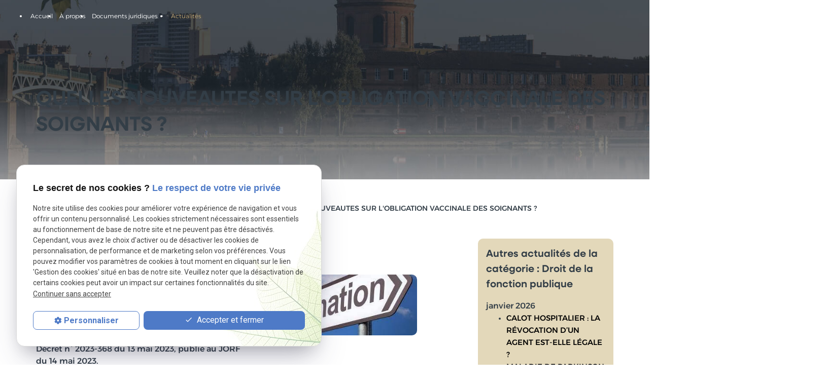

--- FILE ---
content_type: text/html; charset=UTF-8
request_url: https://www.lapuelle-juridique.com/quelles-nouveautes-sur-l-obligation-vaccinale-des-soignants--_ad983.html
body_size: 11940
content:

<!DOCTYPE html>
<html lang="fr">

	<!-- HEAD -->
	<head>
		<meta charset="UTF-8"/>
		<title>QUELLES NOUVEAUTES SUR L'OBLIGATION VACCINALE DES SOIGNANTS ?</title>
<meta name="keywords" content="QUELLES NOUVEAUTES SUR L'OBLIGATION VACCINALE DES SOIGNANTS ?" />
<meta name="description" content="A partir du 14 mai 2023, les professionnels de santé non-vaccinés pourront reprendre leur service, à la suite de la publication, par le gouvernement, du décret au journal officiel, mettant un" />
<meta property="og:title" content="QUELLES NOUVEAUTES SUR L'OBLIGATION VACCINALE DES SOIGNANTS ?" />
<meta property="og:type" content="article" />
<meta property="og:url" content="https://www.lapuelle-juridique.com/quelles-nouveautes-sur-l-obligation-vaccinale-des-soignants--_ad983.html" />
<meta property="og:image" content="https://www.lapuelle-juridique.com/photos/crop200x200/vaccinaton-fp.jpg" />
<meta property="og:site_name" content="lapuelle-juridique.com" />
<meta property="og:description" content="A partir du 14 mai 2023, les professionnels de santé non-vaccinés pourront reprendre leur service, à la suite de la publication, par le gouvernement, du décret au journal officiel, mettant un" />
<link rel="canonical" href="https://www.lapuelle-juridique.com/quelles-nouveautes-sur-l-obligation-vaccinale-des-soignants--_ad983.html">
		<!-- Google Tag Manager -->
<script>(function(w,d,s,l,i){w[l]=w[l]||[];w[l].push({'gtm.start':
new Date().getTime(),event:'gtm.js'});var f=d.getElementsByTagName(s)[0],
j=d.createElement(s),dl=l!='dataLayer'?'&l='+l:'';j.async=true;j.src=
'https://www.googletagmanager.com/gtm.js?id='+i+dl;f.parentNode.insertBefore(j,f);
})(window,document,'script','dataLayer','GTM-M47VR4BN');</script>
<!-- End Google Tag Manager -->


<meta name="viewport" content="initial-scale=1.0, minimum-scale=1.0, maximum-scale=5.0, width=device-width" />

<!-- Colors -->
<meta name="msapplication-TileColor" content="#FFFFFF" />
<meta name="msapplication-TileImage" content="/public/assets/gifs/icons/ms-icon-144x144.png" />

<!-- Icons -->
<link rel="apple-touch-icon" sizes="57x57" href="./public/assets/gifs/icons/apple-icon-57x57.png" />
<link rel="apple-touch-icon" sizes="60x60" href="./public/assets/gifs/icons/apple-icon-60x60.png" />
<link rel="apple-touch-icon" sizes="72x72" href="./public/assets/gifs/icons/apple-icon-72x72.png" />
<link rel="apple-touch-icon" sizes="76x76" href="./public/assets/gifs/icons/apple-icon-76x76.png" />
<link rel="apple-touch-icon" sizes="114x114" href="./public/assets/gifs/icons/apple-icon-114x114.png" />
<link rel="apple-touch-icon" sizes="120x120" href="./public/assets/gifs/icons/apple-icon-120x120.png" />
<link rel="apple-touch-icon" sizes="144x144" href="./public/assets/gifs/icons/apple-icon-144x144.png" />
<link rel="apple-touch-icon" sizes="152x152" href="./public/assets/gifs/icons/apple-icon-152x152.png" />
<link rel="apple-touch-icon" sizes="180x180" href="./public/assets/gifs/icons/apple-icon-180x180.png" />
<link rel="icon" type="image/png" sizes="192x192"  href="./public/assets/gifs/icons/android-icon-192x192.png" />
<link rel="icon" type="image/png" sizes="32x32" href="./public/assets/gifs/icons/favicon-32x32.png" />
<link rel="icon" type="image/png" sizes="96x96" href="./public/assets/gifs/icons/favicon-96x96.png" />
<link rel="icon" type="image/png" sizes="16x16" href="./public/assets/gifs/icons/favicon-16x16.png" />

<!-- Manifest -->
<link rel="manifest" href="./manifest.json" />

<!-- Font -->
<link rel="preload stylesheet" as="style" href="https://fonts.googleapis.com/icon?family=Material+Icons&display=block" />
<link rel="preload stylesheet" as="style" href="https://fonts.googleapis.com/css2?family=Roboto:ital,wght@0,400;0,700;1,400;1,700&display=swap" />
<link rel="stylesheet" href="https://use.typekit.net/tld8moj.css">

<!-- CSS -->
<link rel="preload stylesheet" as="style" href="/ressources/20121001/css/fancybox/jquery.fancybox.css" />
<link rel="preload stylesheet" as="style" href="/ressources/v2.0.3/css/styleiecheck.css" />

<link rel="preload stylesheet" as="style" href="./public/css/components/slick/slick.css" />
<link rel="preload stylesheet" as="style" href="./public/css/components/slick/accessible-slick-theme.css" />

<link rel="preload stylesheet" as="style" href="./public/css/main.css" />
<link rel="preload stylesheet" as="style" href="./public/css/theme.css" />
<link rel="preload stylesheet" as="style" href="./public/css/animations.css" />


    <link rel="preload stylesheet" as="style" href="./public/css/components/css-actualites.css" />

<style>:root { --icon-font: 'Material Icons'; }</style>

<!-- Javascript -->
<script rel="preload" as="script" src="/ressources/20121001/js/jquery.min.js"></script>
<script src="https://npmcdn.com/imagesloaded@4.1/imagesloaded.pkgd.js"></script>
<script src="https://www.google.com/recaptcha/api.js" async defer></script>			</head>

	<!-- BODY -->
	<body class="actualites-detail">

		<!-- HEADER -->
		<header>
			
<!---------------------------- HEADER ---------------------------->

<div class="menu-mobile sticky-mobile">
    <div class="container">
        <div class="row s-between s-middle menu-mobile-content">
            <div class="topbar-brand white-text col">
                                <div class="brand">
    <a href="/" target="_self" class="logo gtm-global-logo" title="Aller &agrave; la page d'accueil">
        <div class="row s-middle s-start">
            <div class="col">
                              
                    <!-- LOGO EN PNG -->
                    <img src="public/assets/gifs/logo.png" width="279" height="48" alt="Cabinet d'avocat LAPUELLE" class="header-only" />
                    <img src="public/assets/gifs/logo-footer.png" width="279" height="48" alt="LAPUELLE juridique" class="footer-only" />
                
            </div>
                    </div>
    </a>
</div>            </div>
            <span class="menu-title col white-text">Menu</span>
            <button class="btn-menu col" id="menu-back">
                <span class="material-icons">arrow_back</span>
            </button>
            <button class="btn-menu col gtm-menu-mobile-btn" id="menu-burger">
                <span class="material-icons span-menu-burger">menu</span>
                <span class="close-mobile <?php// echo $aMaterialIcons[$iMaterialIcons]['classe']; ?>">close</span>
            </button>
        </div>
    </div>
</div>

<div class="header-content sticky-desktop">
    <div class="top-bar">
        <div class="container">
            <div class="row l-middle l-between">

                                                <div class="col">
                    <div class="topbar-nav-container">
                        <nav id="topbar-nav" class="nav small">
                            <ul><li class="firstLi no-menu"><a href="politique-de-confidentialite.php">Politique de confidentialité</a></li></ul>                        </nav>
                    </div>
                </div>
                            </div>
        </div>
    </div>
    <div class="main-header-content">
        <div class="container">
            <div class="row s-center m-middle m-between">
                <div class="col desktop-only">
                                        <div class="brand">
    <a href="/" target="_self" class="logo gtm-global-logo" title="Aller &agrave; la page d'accueil">
        <div class="row s-middle s-start">
            <div class="col">
                              
                    <!-- LOGO EN PNG -->
                    <img src="public/assets/gifs/logo.png" width="279" height="48" alt="Cabinet d'avocat LAPUELLE" class="header-only" />
                    <img src="public/assets/gifs/logo-footer.png" width="279" height="48" alt="LAPUELLE juridique" class="footer-only" />
                
            </div>
                    </div>
    </a>
</div>                </div>
                <div class="col">
                    <div class="row l-middle l-end">
                        <div class="col col-menu">
                            <div id="nav-container">
                                <nav id="main-nav" class="nav">
                                    <ul><li class="firstLi"><a href="/">Accueil</a></li><li class="firstLi"><a href="avocat.php">À propos</a></li><li class="firstLi sous_menu"><a href="#">Documents juridiques</a><ul class="dropdown"><li class="sousLi"><a href="document-juridique_cl1.html">Voir tous les documents</a></li><li class="sousLi"><a href="droit-de-la-fonction-publique_cl1.html?categorie1=13">Droit de la fonction publique</a></li><li class="sousLi"><a href="droit-des-contrats-publics_cl1.html?categorie1=4">Droit des contrats publics</a></li><li class="sousLi"><a href="droit-de-l-urbanisme_cl1.html?categorie1=7">Droit de l'urbanisme</a></li><li class="sousLi"><a href="droit-des-collectivites-territoriales_cl1.html?categorie1=1">Droit des collectivités territoriales</a></li><li class="sousLi"><a href="droit-de-l-environnement_cl1.html?categorie1=10">Droit de l'environnement</a></li><li class="sousLi"><a href="droit-public-general_cl1.html?categorie1=16">Droit public général</a></li><li class="sousLi"><a href="droit-du-contentieux-administratif_cl1.html?categorie1=58">Droit du contentieux administratif</a></li><li class="sousLi"><a href="enseignement-en-droit-public_cl1.html?categorie1=61">Enseignement en droit public</a></li><li class="sousLi"><a href="magazine-des-fonctionnaires_cl1.html?categorie1=64">Magazine des fonctionnaires</a></li><li class="sousLi"><a href="contentieux-administratif.php">Contentieux administratif</a></li></ul><li class="firstLi"><a class="selected" href="actualites_al.html">Actualités</a></li><li class="firstLi contact-link"><a href="contact.php">Contact</a></li></ul>                                </nav>
                            </div>
                        </div>
                        <div class="col white-text  desktop-only">
                                <!-- NUMÉRO DE TÉLÉPHONE -->
    <address>
        <a
        href="tel:+33561382717"
        title="T&eacute;l&eacute;phoner au 05.61.38.27.17" class="tel gtm-global-tel">
            05.61.38.27.17        </a>
    </address>
                        </div>
                        <div class="col desktop-only col-menu">
                            <div class="btn-contact">
    <a href="contact.php" title="Aller &agrave; la page Contact" target="_self" class="btn accent center gtm-global-contact">Contactez-nous<svg width="16" height="14" viewBox="0 0 16 14" fill="none" xmlns="http://www.w3.org/2000/svg">
<path d="M9.5 1.75L14.75 7M14.75 7L9.5 12.25M14.75 7L1.25 7" stroke="white" stroke-width="2" stroke-linecap="round" stroke-linejoin="round"/>
</svg>
</a>
</div>                        </div>
                        <div class="col desktop-only ">

                            <div class="espace_cli col col-menu">
                                <a class="bouton_cli"
                                    href="connexion_ec.html">

                                    <svg width="32" height="32" viewBox="0 0 32 32" fill="none"
                                        xmlns="http://www.w3.org/2000/svg">
                                        <path
                                            d="M28.8648 26.5C26.9611 23.2087 24.0273 20.8487 20.6036 19.73C22.2971 18.7218 23.6129 17.1856 24.3489 15.3572C25.0848 13.5289 25.2002 11.5095 24.6774 9.60919C24.1546 7.70889 23.0224 6.03274 21.4548 4.83815C19.8872 3.64357 17.9708 2.9966 15.9999 2.9966C14.0289 2.9966 12.1125 3.64357 10.5449 4.83815C8.97725 6.03274 7.84509 7.70889 7.32228 9.60919C6.79946 11.5095 6.91489 13.5289 7.65083 15.3572C8.38678 17.1856 9.70256 18.7218 11.3961 19.73C7.97235 20.8475 5.0386 23.2075 3.13485 26.5C3.06504 26.6138 3.01873 26.7405 2.99866 26.8725C2.97859 27.0045 2.98517 27.1392 3.01801 27.2687C3.05084 27.3981 3.10927 27.5197 3.18984 27.6262C3.27041 27.7327 3.3715 27.8219 3.48713 27.8887C3.60277 27.9555 3.73061 27.9985 3.86311 28.0151C3.99561 28.0316 4.1301 28.0215 4.25863 27.9853C4.38716 27.9491 4.50713 27.8874 4.61146 27.8041C4.71579 27.7208 4.80238 27.6174 4.8661 27.5C7.2211 23.43 11.3836 21 15.9999 21C20.6161 21 24.7786 23.43 27.1336 27.5C27.1973 27.6174 27.2839 27.7208 27.3882 27.8041C27.4926 27.8874 27.6125 27.9491 27.7411 27.9853C27.8696 28.0215 28.0041 28.0316 28.1366 28.0151C28.2691 27.9985 28.3969 27.9555 28.5126 27.8887C28.6282 27.8219 28.7293 27.7327 28.8099 27.6262C28.8904 27.5197 28.9489 27.3981 28.9817 27.2687C29.0145 27.1392 29.0211 27.0045 29.001 26.8725C28.981 26.7405 28.9347 26.6138 28.8648 26.5ZM8.99985 12C8.99985 10.6155 9.41039 9.26215 10.1796 8.11101C10.9487 6.95986 12.042 6.06265 13.3211 5.53284C14.6001 5.00303 16.0076 4.8644 17.3655 5.1345C18.7234 5.4046 19.9706 6.07128 20.9496 7.05025C21.9286 8.02922 22.5953 9.2765 22.8653 10.6344C23.1354 11.9922 22.9968 13.3997 22.467 14.6788C21.9372 15.9579 21.04 17.0511 19.8888 17.8203C18.7377 18.5895 17.3843 19 15.9999 19C14.1439 18.998 12.3646 18.2599 11.0523 16.9476C9.73997 15.6352 9.00184 13.8559 8.99985 12Z"
                                            fill="#FAF8F2" />
                                    </svg>

                                </a>

                                <div class="panier" id="no-mob">

                                    <a href="recap-panier.php">
                                    <svg width="32" height="32" viewBox="0 0 32 32" fill="none"
                                        xmlns="http://www.w3.org/2000/svg">
                                        <path
                                            d="M28.7675 7.35875C28.6736 7.24642 28.5562 7.15607 28.4236 7.09408C28.291 7.03209 28.1464 6.99998 28 7H7.835L7.075 2.82125C7.03314 2.59083 6.91174 2.38242 6.73196 2.23234C6.55218 2.08226 6.32544 2.00003 6.09125 2H3C2.73478 2 2.48043 2.10536 2.29289 2.29289C2.10536 2.48043 2 2.73478 2 3C2 3.26522 2.10536 3.51957 2.29289 3.70711C2.48043 3.89464 2.73478 4 3 4H5.25L8.445 21.5362C8.53911 22.0563 8.76895 22.5423 9.11125 22.945C8.63881 23.3863 8.29781 23.9498 8.12607 24.573C7.95433 25.1962 7.95856 25.8549 8.13829 26.4759C8.31801 27.0968 8.66622 27.6559 9.14428 28.0911C9.62235 28.5263 10.2116 28.8205 10.8467 28.9412C11.4818 29.062 12.1379 29.0044 12.7423 28.775C13.3467 28.5456 13.8758 28.1533 14.2708 27.6416C14.6658 27.1299 14.9114 26.5187 14.9804 25.8759C15.0493 25.2332 14.9388 24.5838 14.6613 24H20.3388C20.115 24.4684 19.9993 24.981 20 25.5C20 26.1922 20.2053 26.8689 20.5899 27.4445C20.9744 28.0201 21.5211 28.4687 22.1606 28.7336C22.8001 28.9985 23.5039 29.0678 24.1828 28.9327C24.8617 28.7977 25.4854 28.4644 25.9749 27.9749C26.4644 27.4854 26.7977 26.8617 26.9327 26.1828C27.0678 25.5039 26.9985 24.8001 26.7336 24.1606C26.4687 23.5211 26.0201 22.9744 25.4445 22.5899C24.8689 22.2053 24.1922 22 23.5 22H11.3962C11.1621 22 10.9353 21.9177 10.7555 21.7677C10.5758 21.6176 10.4544 21.4092 10.4125 21.1787L10.0162 19H24.5163C25.2188 18.9999 25.8991 18.7532 26.4384 18.303C26.9777 17.8527 27.3419 17.2275 27.4675 16.5362L28.9875 8.17875C29.0132 8.0343 29.0069 7.88596 28.9688 7.74424C28.9308 7.60253 28.8621 7.47092 28.7675 7.35875ZM13 25.5C13 25.7967 12.912 26.0867 12.7472 26.3334C12.5824 26.58 12.3481 26.7723 12.074 26.8858C11.7999 26.9993 11.4983 27.0291 11.2074 26.9712C10.9164 26.9133 10.6491 26.7704 10.4393 26.5607C10.2296 26.3509 10.0867 26.0836 10.0288 25.7926C9.97094 25.5017 10.0006 25.2001 10.1142 24.926C10.2277 24.6519 10.42 24.4176 10.6666 24.2528C10.9133 24.088 11.2033 24 11.5 24C11.8978 24 12.2794 24.158 12.5607 24.4393C12.842 24.7206 13 25.1022 13 25.5ZM25 25.5C25 25.7967 24.912 26.0867 24.7472 26.3334C24.5824 26.58 24.3481 26.7723 24.074 26.8858C23.7999 26.9993 23.4983 27.0291 23.2074 26.9712C22.9164 26.9133 22.6491 26.7704 22.4393 26.5607C22.2296 26.3509 22.0867 26.0836 22.0288 25.7926C21.9709 25.5017 22.0007 25.2001 22.1142 24.926C22.2277 24.6519 22.42 24.4176 22.6666 24.2528C22.9133 24.088 23.2033 24 23.5 24C23.8978 24 24.2794 24.158 24.5607 24.4393C24.842 24.7206 25 25.1022 25 25.5ZM25.5 16.1787C25.458 16.4098 25.3361 16.6187 25.1555 16.7689C24.975 16.919 24.7473 17.0008 24.5125 17H9.6525L8.19875 9H26.8013L25.5 16.1787Z"
                                            fill="#FAF8F2" />
                                    </svg>
                                    </a><span class="count-panier">0</span>
                                </div>
                            </div>
                        </div>
                    </div>
                </div>
            </div>
        </div>
    </div>
</div>


<!---------------------------- FOLD ---------------------------->

<!-- Fold pour les autres pages -->
<div class="fold">
    <div class="container">
        <div class="row m-middle m-end index-contact">
            <div class="col">
                <div class="fold-tel x-large">
                        <!-- NUMÉRO DE TÉLÉPHONE -->
    <address>
        <a
        href="tel:+33561382717"
        title="T&eacute;l&eacute;phoner au 05.61.38.27.17" class="tel gtm-global-tel">
            05.61.38.27.17        </a>
    </address>
                </div>
            </div>
                        <div class="col">
                <div class="btn-contact">
    <a href="contact.php" title="Aller &agrave; la page Contact" target="_self" class="btn accent center gtm-global-contact">Contactez-nous<svg width="16" height="14" viewBox="0 0 16 14" fill="none" xmlns="http://www.w3.org/2000/svg">
<path d="M9.5 1.75L14.75 7M14.75 7L9.5 12.25M14.75 7L1.25 7" stroke="white" stroke-width="2" stroke-linecap="round" stroke-linejoin="round"/>
</svg>
</a>
</div>            </div>
                    </div>
    </div>
</div>
		</header>

		<!-- MAIN -->
		<main>
			<div class="section">
				<div class="container">
					


<div class="hero-interne white-text">

    <h1>QUELLES NOUVEAUTES SUR L'OBLIGATION VACCINALE DES SOIGNANTS ?</h1>
    ​
</div>


<div id="fil_ariane"><strong>Vous êtes ici :</strong> <a href="/">Accueil</a> &gt; <a href="actualites_al.html">Actualités</a> &gt; <a href="/droit-de-la-fonction-publique_al9.html">Droit de la fonction publique</a> &gt; QUELLES NOUVEAUTES SUR L'OBLIGATION VACCINALE DES SOIGNANTS ?</div>

<div class="row" id="container_actualite_listing">

    <div class="col detail-actu">
                
        <div class="date actualites-date actualites-detail-date">
                            <span class="date-prefix card-date-prefix actualites-date-prefixe actualites-card-date-prefix actualites-listing-card-date-prefix">
                    Le                 </span>
                14 mai 2023        </div>
                    <div class="detail-actu-image">
                <a class="lightbox" data-fancybox-group="actu_983"  href="https://www.lapuelle-juridique.com/photos/vaccinaton-fp.jpg"><img src="https://www.lapuelle-juridique.com/photos/355x142/vaccinaton-fp.jpg" title="QUELLES NOUVEAUTES SUR L'OBLIGATION VACCINALE DES SOIGNANTS ?" alt="QUELLES NOUVEAUTES SUR L'OBLIGATION VACCINALE DES SOIGNANTS ?" loading="lazy" width="355" height="142" /></a>            </div>
                            <div class="detail-actu-resume">
                A partir du 14 mai 2023, les professionnels de santé non-vaccinés pourront reprendre leur service, à la suite de la publication, par le gouvernement, du décret au journal officiel, mettant un terme à leur suspension.            </div>
                <div class="detail-actu-contenu">
            <p>Décret n° 2023-368 du 13 mai 2023, publié au JORF du 14 mai 2023.</p>
<h2>La levée de l'obligation vaccinale est-elle prévue par le texte législatif ?</h2>
<p><strong>OUI</strong> - <strong>Le décret du 13 mai 2023 relatif à la suspension de l'obligation de vaccination contre la covid-19 des professionnels et étudiants,</strong> a été publié au journal officiel, le dimanche 14 mai 2023. Il suspend <strong>l'article 12 de la loi du 5 août 2021 relative à la gestion de la crise sanitaire, sur</strong> <strong>l'obligation vaccinale</strong> pour l'ensemble du personnel de santé et permet ainsi le retour des soignants non-vaccinés. En effet, la législation prévoyait également <strong>la suspension, non rémunérée, des soignants</strong> qui refusaient de suivre cette obligation.</p>
<p>Désormais, le processus est en place pour annuler les dispositions de la loi précédente. Outre le décret précité, <strong>la proposition de loi portant abrogation de l'obligation vaccinale contre la covid-19,</strong> a été adoptée par l'Assemblée nationale, le 4 mai 2023 et s'inscrit dans <strong>la continuité de l'avis rendu par la Haute autorité de santé, le 29 mars 2023.</strong> Cet avis avait recommandé la <strong>levée de cette mesure</strong> pour les étudiants et professionnels des secteurs sanitaires et médicosocial.</p>
<p>Il est important de relever <strong>qu'il s'agit d'une proposition de loi et non d'un projet de loi</strong> car elle a été présentée par plusieurs députés. Le ministre de la santé, quant à lui, avait annoncé la suspension de l'obligation vaccinale, le 30 avril 2023.</p>
<p>A présent, il reste la problématique de la réintégration des soignants exclus, depuis plus d'une année, de leur profession.</p>
<h2>La proposition de loi décide-t-elle de réintégrer le personnel non-vacciné ?</h2>
<p><strong>OUI</strong> -  Mis à part la levée de l'obligation vaccinale, les députés ont aussi validé, par 157 voix pour et 137 voix contre, <strong>la réintégration du personnel soignant</strong> en ajoutant que les agents pourront <strong>conserver les droits à l'avancement</strong> <strong>dont ils disposaient, à la date de leur suspension. </strong></p>
<p>Toutefois, concernant le décret du 13 mai 2023, gardons à l'esprit qu'une suspension n'est pas une abrogation et le gouvernement garde la possibilité de suspendre à nouveau le personnel de santé non-vacciné, si la pandémie devait revenir.</p>
<p>D'ailleurs, une<strong> loi occupe une place supérieure dans la hiérarchie des normes par rapport à un décret, acte réglementaire.</strong> De surcroit, seule une loi peut abroger une autre loi et l'adoption d'une disposition législative détient davantage de solennité pour la mise en place de mesures aussi sérieuses que celles-là.</p>
<p>Dans cette perspective, les auteurs de la proposition ont considéré que le maintien de <strong>cette obligation</strong> vaccinale <strong>n'était plus "scientifiquement justifiable</strong>" <strong>et créait "de nombreuses incohérences" en métropole comme en outre-mer.</strong></p>
<p>Dorénavant, il appartient au Sénat de s'exprimer sur la proposition de loi en première lecture. </p>
<p>Retrouvez nos autres actualités sur le thème du <a href="https://www.lapuelle-juridique.com/droit-de-la-fonction-publique_al9.html">Droit de la fonction publique :</a> </p>
<p><a href="https://www.lapuelle-juridique.com/la-nouvelle-suspension-de-fonctions-d---un-agent-peut-elle-avoir-un-effet-retroactif-en-cas-d---annulation-de-la-precedente-suspension--_ad964.html">LA NOUVELLE SUSPENSION DE FONCTIONS D’UN AGENT PEUT-ELLE AVOIR UN EFFET RÉTROACTIF EN CAS D’ANNULATION DE LA PRÉCÉDENTE SUSPENSION ?</a></p>
<p><a href="https://www.cabinetlapuelle.fr/l---administration-hospitaliere-peut-elle-placer-d---office-l---un-de-ses-agents-en-conge-pour-repos-compensateur--_ad1869.html">L’ADMINISTRATION HOSPITALIÈRE PEUT-ELLE PLACER D’OFFICE L’UN DE SES AGENTS EN CONGÉ POUR REPOS COMPENSATEUR ?</a></p>
<p>Dans le cadre du contentieux relatif au droit de la fonction publique, <a href="https://www.lapuelle-juridique.com/droit-de-la-fonction-publique_cl1.html?categorie1=13">le Cabinet Lapuelle est là pour vous accompagner.</a></p>
<p>Vous pouvez également trouver sur le lien suivant, <a href="https://www.lapuelle-juridique.com/document-juridique_cl1.html">de nombreux modèles de courriers, notes juridiques et guides en matière de droit de la fonction publique mais aussi en droit public général, qui sont à votre disposition.</a></p>
<p>Pour toutes autres questions, <a href="https://www.lapuelle-juridique.com/">vous pouvez contacter le cabinet d'avocats ou prendre rendez-vous en ligne.</a></p>        </div>
                <div class="detail-actu-reseaux-sociaux gtm-actu-reseaux-sociaux">
            <div>
                                    <span class="tacTwitter"></span><a href="https://twitter.com/share" class="twitter-share-button" data-via="twitter_username" data-count="none" data-dnt="true"></a>
                            </div>
            <div>
                                    <div class="fb-like" data-layout="button" data-action="like" data-share="false"></div>
                            </div>
            <div class="clear_both"></div>
        </div>
    </div>
            <div class="listing-autres-actus-categorie col s12 l3 offset-l1"> 
            <div id="listing-autres-actus-categorie">
                <span class="title-4">
                    Autres actualités 
                    de la catégorie : Droit de la fonction publique                </span>
                <ul>
                                            <li>
                            <span class="listing-autres-actus-categorie-mois">
                                janvier 2026                            </span>
                            <ul>
                                                                    <li>
                                        <a href="calot-hospitalier---la-revocation-d---un-agent-est-elle-legale--_ad1879.html">
                                            CALOT HOSPITALIER : LA RÉVOCATION D’UN AGENT EST-ELLE LÉGALE ?                                        </a>
                                    </li>
                                                                    <li>
                                        <a href="maladie-de-parkinson-d---un-agent-public---peut-elle-etre-imputable-au-service--_ad1876.html">
                                            MALADIE DE PARKINSON D’UN AGENT PUBLIC : PEUT-ELLE ÊTRE IMPUTABLE AU SERVICE ?                                        </a>
                                    </li>
                                                            </ul>
                        </li>
                                            <li>
                            <span class="listing-autres-actus-categorie-mois">
                                décembre 2025                            </span>
                            <ul>
                                                                    <li>
                                        <a href="les-proches-d-un-agent-public-peuvent-ils-etre-indemnises-par-ricochet--_ad1840.html">
                                            LES PROCHES D'UN AGENT PUBLIC PEUVENT-ILS ÊTRE INDEMNISÉS PAR RICOCHET ?                                        </a>
                                    </li>
                                                                    <li>
                                        <a href="la-rvi-peut-elle-etre-attribuee-sans-inivalidite-imputable-au-service--_ad1858.html">
                                            LA RVI PEUT-ELLE ÊTRE ATTRIBUÉE SANS INIVALIDITÉ IMPUTABLE AU SERVICE ?                                        </a>
                                    </li>
                                                                    <li>
                                        <a href="quels-sont-les-prejudices-indemnisables-au-nom-de-la-jurisprudence-moya-caville--_ad1837.html">
                                            QUELS SONT LES PRÉJUDICES INDEMNISABLES AU NOM DE LA JURISPRUDENCE MOYA CAVILLE ?                                        </a>
                                    </li>
                                                            </ul>
                        </li>
                                    </ul>
                <div class="detail-btn">
                    <a href="actualites_al.html" class="btn outlined" title="Voir toutes les actualités">
                        Voir toutes les actualités                    </a>
                </div>            
            </div>
        </div>
    </div>				</div>
			</div>
		</main>

		<!-- FOOTER -->
		<footer>
			<div id="to-bottom" class="section footer-1 onScroll slideDown">
    <div class="container">
        <div class="row l-top ">
            <div class="col l6  col-brand ">
                <div class="brand">
    <a href="/" target="_self" class="logo gtm-global-logo" title="Aller &agrave; la page d'accueil">
        <div class="row s-middle s-start">
            <div class="col">
                              
                    <!-- LOGO EN PNG -->
                    <img src="public/assets/gifs/logo.png" width="279" height="48" alt="Cabinet d'avocat LAPUELLE" class="header-only" />
                    <img src="public/assets/gifs/logo-footer.png" width="279" height="48" alt="LAPUELLE juridique" class="footer-only" />
                
            </div>
                    </div>
    </a>
</div>            </div>
            <div class="col footer-contact">
                <div class="title-4 accent-text ">Informations</div>
                <div class="footer-row-contact">
                    <svg width="16" height="16" viewBox="0 0 16 16" fill="none" xmlns="http://www.w3.org/2000/svg">
                        <path
                            d="M14.0177 10.7235L11.901 10.4818C11.3927 10.4235 10.8927 10.5985 10.5344 10.9568L9.00104 12.4901C6.64271 11.2901 4.70938 9.36514 3.50938 6.99847L5.05104 5.4568C5.40938 5.09847 5.58438 4.59847 5.52604 4.09014L5.28438 1.99014C5.18438 1.14847 4.47604 0.515137 3.62604 0.515137H2.18438C1.24271 0.515137 0.459376 1.29847 0.51771 2.24014C0.959376 9.3568 6.65104 15.0401 13.7594 15.4818C14.701 15.5401 15.4844 14.7568 15.4844 13.8151V12.3735C15.4927 11.5318 14.8594 10.8235 14.0177 10.7235Z"
                            fill="#333D46" />
                    </svg>
                        <!-- NUMÉRO DE TÉLÉPHONE -->
    <address>
        <a
        href="tel:+33561382717"
        title="T&eacute;l&eacute;phoner au 05.61.38.27.17" class="tel gtm-global-tel">
            05.61.38.27.17        </a>
    </address>
                </div>
            </div>
            <div class="col">
            <div class="reseaux-sociaux gtm-reseaux-sociaux">
	<ul class="row s-start s-middle">
		<!-- TIKTOK -->
		<li class="col">
			<a href="https://www.tiktok.com/@lapuellejuridique" target="_blank" rel="noopener nofollow noreferrer" title="Consulter le profil TikTok" class="gtm-global-tiktok">
				<svg xmlns="http://www.w3.org/2000/svg" width="21.274" height="24.076" viewBox="0 0 21.274 24.076" aria-labelledby="tiktok-title-1" role="img" focusable="false">
					<title id="tiktok-title-1" lang="fr">Logo Tik Tok</title>
					<g transform="translate(-14.716 0.003)">
						<path d="M23,89.975v-.939a7.294,7.294,0,0,0-5.167,13.206A7.293,7.293,0,0,1,23,89.975" transform="translate(0 -80.498)" fill="#000" />
						<path d="M77.853,20.108A3.336,3.336,0,0,0,81.181,16.9L81.187,1h2.9A5.5,5.5,0,0,1,84,0H80.031l-.007,15.9a3.327,3.327,0,0,1-4.874,2.825,3.329,3.329,0,0,0,2.7,1.39M89.515,6.4V5.516a5.483,5.483,0,0,1-3-.893A5.519,5.519,0,0,0,89.516,6.4" transform="translate(-54.681)" fill="#00f2ea" />
						<path d="M69.524,14.194a5.494,5.494,0,0,1-1.357-3.617H67.1a5.528,5.528,0,0,0,2.42,3.617m-9.813,7.811a3.333,3.333,0,0,0-1.547,6.285,3.329,3.329,0,0,1,2.7-5.279,3.274,3.274,0,0,1,.984.154V19.117a7.246,7.246,0,0,0-.984-.072c-.058,0-.115,0-.172,0v3.11a3.285,3.285,0,0,0-.984-.154" transform="translate(-37.695 -9.572)" fill="#ff004f" />
						<path d="M64.456,67.236v3.083a9.433,9.433,0,0,1-5.518-1.774V76.6a7.294,7.294,0,0,1-11.483,5.977,7.295,7.295,0,0,0,12.639-4.97v-8.06a9.432,9.432,0,0,0,5.518,1.774V67.358a5.512,5.512,0,0,1-1.156-.123" transform="translate(-29.623 -60.837)" fill="#ff004f" />
						<path d="M40.3,25.339v-8.06a9.43,9.43,0,0,0,5.518,1.774V15.971a5.519,5.519,0,0,1-3-1.777,5.528,5.528,0,0,1-2.42-3.617h-2.9l-.006,15.895a3.327,3.327,0,0,1-6.03,1.819A3.333,3.333,0,0,1,33,22.006a3.262,3.262,0,0,1,.984.154V19.05a7.293,7.293,0,0,0-5.167,12.267A7.294,7.294,0,0,0,40.3,25.339" transform="translate(-10.989 -9.572)" />
					</g>
				</svg> <!-- Tik Tok -->
			</a>
		</li>
		<!-- LINKEDIN -->
		<li class="col">
			<a href="https://www.linkedin.com/in/lapuelleavocat/" target="_blank" rel="noopener nofollow noreferrer" title="Consulter le profil Linkedin" class="gtm-global-linkedin">
				<svg xmlns="http://www.w3.org/2000/svg" width="24" height="24" viewBox="0 0 24 24" fill="#000" aria-labelledby="linkedin-title-2" role="img" focusable="false">
					<title id="linkedin-title-2" lang="fr">Logo Linkedin</title>
					<path d="M22.23 0H1.77C.8 0 0 .77 0 1.72v20.56C0 23.23.8 24 1.77 24h20.46c.98 0 1.77-.77 1.77-1.72V1.72C24 .77 23.2 0 22.23 0zM7.27 20.1H3.65V9.24h3.62V20.1zM5.47 7.76h-.03c-1.22 0-2-.83-2-1.87 0-1.06.8-1.87 2.05-1.87 1.24 0 2 .8 2.02 1.87 0 1.04-.78 1.87-2.05 1.87zM20.34 20.1h-3.63v-5.8c0-1.45-.52-2.45-1.83-2.45-1 0-1.6.67-1.87 1.32-.1.23-.11.55-.11.88v6.05H9.28s.05-9.82 0-10.84h3.63v1.54a3.6 3.6 0 0 1 3.26-1.8c2.39 0 4.18 1.56 4.18 4.89v6.21z" />
				</svg> <!-- LinkedIn -->
			</a>
		</li>
		<!-- FACEBOOK -->
		<li class="col">
			<a href="https://www.facebook.com/profile.php?id=100008282407100" target="_blank" rel="noopener nofollow noreferrer" title="Consulter la page Facebook" class="gtm-global-facebook">
				<svg xmlns="http://www.w3.org/2000/svg" width="24" height="24" viewBox="0 0 24 24" fill="#000" aria-labelledby="facebook-title-3" role="img" focusable="false">
					<title id="facebook-title-3" lang="fr">Logo Facebook</title>
					<path d="M24 12.07C24 5.41 18.63 0 12 0S0 5.4 0 12.07C0 18.1 4.39 23.1 10.13 24v-8.44H7.08v-3.49h3.04V9.41c0-3.02 1.8-4.7 4.54-4.7 1.31 0 2.68.24 2.68.24v2.97h-1.5c-1.5 0-1.96.93-1.96 1.89v2.26h3.32l-.53 3.5h-2.8V24C19.62 23.1 24 18.1 24 12.07" />
				</svg> <!-- Facebook -->
			</a>
		</li>
		<!-- INSTAGRAM-->
		<li class="col">
			<a href="https://www.instagram.com/lapuelle_juridique/?hl=fr" target="_blank" rel="noopener nofollow noreferrer" title="Consulter le profil Instagram" class="gtm-global-instagram">
				<svg xmlns="http://www.w3.org/2000/svg" width="24" height="24" viewBox="0 0 24 24" fill="#000" aria-labelledby="instagram-title-4" role="img" focusable="false">
					<title id="instagram-title-4" lang="fr">Logo Instagram</title>
					<path d="M16.98 0a6.9 6.9 0 0 1 5.08 1.98A6.94 6.94 0 0 1 24 7.02v9.96c0 2.08-.68 3.87-1.98 5.13A7.14 7.14 0 0 1 16.94 24H7.06a7.06 7.06 0 0 1-5.03-1.89A6.96 6.96 0 0 1 0 16.94V7.02C0 2.8 2.8 0 7.02 0h9.96zm.05 2.23H7.06c-1.45 0-2.7.43-3.53 1.25a4.82 4.82 0 0 0-1.3 3.54v9.92c0 1.5.43 2.7 1.3 3.58a5 5 0 0 0 3.53 1.25h9.88a5 5 0 0 0 3.53-1.25 4.73 4.73 0 0 0 1.4-3.54V7.02a5 5 0 0 0-1.3-3.49 4.82 4.82 0 0 0-3.54-1.3zM12 5.76c3.39 0 6.2 2.8 6.2 6.2a6.2 6.2 0 0 1-12.4 0 6.2 6.2 0 0 1 6.2-6.2zm0 2.22a3.99 3.99 0 0 0-3.97 3.97A3.99 3.99 0 0 0 12 15.92a3.99 3.99 0 0 0 3.97-3.97A3.99 3.99 0 0 0 12 7.98zm6.44-3.77a1.4 1.4 0 1 1 0 2.8 1.4 1.4 0 0 1 0-2.8z" />
				</svg> <!-- Instagram -->
			</a>
		</li>
			</ul>
</div>
            </div>
        </div>
    </div>
</div>
<div id="footer-nav">
    <div class="container onScroll slideDown">
        <nav id="" class="nav ">
            <ul><li class="firstLi"><a href="/">Accueil</a></li><li class="firstLi"><a href="avocat.php">À propos</a></li><li class="firstLi sous_menu"><a href="#">Documents juridiques</a><ul class="dropdown"><li class="sousLi"><a href="document-juridique_cl1.html">Voir tous les documents</a></li><li class="sousLi"><a href="droit-de-la-fonction-publique_cl1.html?categorie1=13">Droit de la fonction publique</a></li><li class="sousLi"><a href="droit-des-contrats-publics_cl1.html?categorie1=4">Droit des contrats publics</a></li><li class="sousLi"><a href="droit-de-l-urbanisme_cl1.html?categorie1=7">Droit de l'urbanisme</a></li><li class="sousLi"><a href="droit-des-collectivites-territoriales_cl1.html?categorie1=1">Droit des collectivités territoriales</a></li><li class="sousLi"><a href="droit-de-l-environnement_cl1.html?categorie1=10">Droit de l'environnement</a></li><li class="sousLi"><a href="droit-public-general_cl1.html?categorie1=16">Droit public général</a></li><li class="sousLi"><a href="droit-du-contentieux-administratif_cl1.html?categorie1=58">Droit du contentieux administratif</a></li><li class="sousLi"><a href="enseignement-en-droit-public_cl1.html?categorie1=61">Enseignement en droit public</a></li><li class="sousLi"><a href="magazine-des-fonctionnaires_cl1.html?categorie1=64">Magazine des fonctionnaires</a></li><li class="sousLi"><a href="contentieux-administratif.php">Contentieux administratif</a></li></ul><li class="firstLi"><a class="selected" href="actualites_al.html">Actualités</a></li><li class="firstLi contact-link"><a href="contact.php">Contact</a></li></ul>        </nav>
    </div>
</div>
<div class=" footer-2">
    <div class="container onScroll slideDown">

        <nav class="">
            <ul class="row l-middle l-center">
                <li class="col">
                    <a href="/ressources/ajax/mentions_legales_box.php" title="Afficher les mentions l&eacute;gales"
                        data-fancybox-type="iframe" class="ML_box" id="gtm-footer-mentions-legales" rel="nofollow"
                        rel="nofollow">Mentions
                        l&eacute;gales</a>
                </li>
                <li class="col">
                    <a href="politique-de-confidentialite.php" target="_self"
                        title="Aller &agrave; la page Politique de confidentialit&eacute;" rel="nofollow"
                        rel="nofollow">Politique de
                        confidentialit&eacute;</a>
                </li>
                <li class="col">
                    <a href="#gestion-des-cookies" title="Afficher la gestion des cookies"
                        id="gtm-footer-cookies">Gestion des cookies</a>
                </li>
                <li class="col">
                    <a href="plan-site.php" target="_self" title="Aller &agrave; la page Plan du site">Plan du
                        site</a>
                </li>
                                <li class="col">
                                        <div class="siret">
                        <span>Siret&nbsp;:</span>
                        88478416600016                    </div>
                                    </li>
                            </ul>
        </nav>
    </div>
</div>
<!-- MENU RACCOURCI -->
<div class="tap-bar no-desktop">
    <div class="container">
        <div class="row">
            <!-- PLAN D'ACCES -->
            <div class="col">
                <div class="tap-bar-item tap-bar-map x-small primary-60 white-text" id="gtm-tap-bar-map">
                    <span class="material-icons">place</span>
                    <a href="https://maps.app.goo.gl/jUXKSTVBpbmhTwjt5" target="_blank" rel="noopener noreferrer nofollow" title="Voir le plan d'acc&egrave;s" class="lien-maps lien-raccourci bold">Plan d'accès</a>
                </div>
            </div>
            <!-- CONTACT -->
             
                <div class="col">
                    <div class="tap-bar-item tap-bar-contact x-small accent white-text" id="gtm-tap-bar-contact">
                        <span class="material-icons">contact_page</span>
                        <a href="contact.php" target="_self" title="Aller &agrave; la page Contact" class="bold">Contact</a>
                    </div>
                </div>
                        <!-- TELEPHONE -->
            <div class="col">
                <div class="tap-bar-item tap-bar-tel x-small primary-60 white-text" id="gtm-tap-bar-tel">
                    <span class="material-icons">phone</span>
                                            <a href="tel:+33561382717" title="T&eacute;l&eacute;phoner au 05.61.38.27.17" class="tel bold">05.61.38.27.17</a>
                                    </div>
            </div>
                    </div>
    </div>    
</div>		</footer>

		<!-- SCRIPTS -->
		<script rel="preload" src="https://code.jquery.com/ui/1.13.2/jquery-ui.min.js" as="script"></script>
<script rel="preload" src="/ressources/rwd.v1.1/js/outils.js" as="script"></script>
<script rel="preload" src="/ressources/20121001/js/jquery.fancybox.js" as="script"></script>
<script rel="preload" src="/ressources/4.0.1/js/axeslick.min.js"></script>
<script rel="preload" src="public/js/slick-config.js" as="script"></script>
<script rel="preload" src="public/js/main.js" as="script"></script>
<script rel="preload" src="public/js/jquery.modal.min.js" as="script"></script>
<script rel="preload" src="public/js/commande.js" as="script"></script>
<script rel="preload" src="public/js/factures.js" as="script"></script>

<link href="/ressources/css/navigateurObsolete.css" rel="preload stylesheet" type="text/css" as="style"/>
<link rel="alternate" type="application/rss+xml" title="Actualités de lapuelle-juridique.com" href="/rss.xml"/><script rel="preload" type="text/javascript" src="/ressources/js/tarteaucitron/tarteaucitron.js" as="script"></script>
<script rel="preload" type="text/javascript" src="/ressources/js/tarteaucitron/tarteaucitron_init.js" as="script"></script>
<script rel="preload" type="text/javascript" src="/ressources/js/navigateurObsolete.js" as="script"></script>
<script rel="preload" type="text/javascript" src="/ressources/js/newsletter.js" as="script"></script>
<script type="text/javascript">
(tarteaucitron.job = tarteaucitron.job || []).push("twitter");
</script>
<script type="text/javascript">
(tarteaucitron.job = tarteaucitron.job || []).push("googlemapssearch");
</script>
<script type="text/javascript">
(tarteaucitron.job = tarteaucitron.job || []).push("facebook");
</script>
<script type="text/javascript">
(tarteaucitron.job = tarteaucitron.job || []).push("youtube");
</script>
<script type="text/javascript">
(tarteaucitron.job = tarteaucitron.job || []).push("gcmadstorage");
</script>
<script type="text/javascript">
(tarteaucitron.job = tarteaucitron.job || []).push("gcmanalyticsstorage");
</script>
<script type="text/javascript">
(tarteaucitron.job = tarteaucitron.job || []).push("gcmpersonalization");
</script>
<script type="text/javascript">
(tarteaucitron.job = tarteaucitron.job || []).push("gcmadsuserdata");
</script>

<script>
    //This is the "Offline page" service worker

    //Add this below content to your HTML page, or add the js file to your page at the very top to register service worker
    if (navigator.serviceWorker.controller) {
        console.log('[PWA Builder] active service worker found, no need to register')
    } else {
        //Register the ServiceWorker
        navigator.serviceWorker.register('/pwabuilder-sw.js', {
            scope: './'
        }).then(function(reg) {
            // console.log('Service worker has been registered for scope:'+ reg.scope);
        });
    }
</script>		<section id="IEcheck"></section>

	</body>
</html>

--- FILE ---
content_type: text/css
request_url: https://www.lapuelle-juridique.com/public/css/components/css-actualites.css
body_size: 1142
content:
/*** RECHERCHE ET CATÉGORIES ***/

.all_cat_actu {
	display: block;
	padding-bottom: 1rem;
	margin-bottom: 1rem;
	border-bottom: solid 1px #e7e7e7;
}

.cat_actu {
	margin-bottom: 1rem;
	padding-bottom: .5rem;
	border-bottom: solid 1px #e7e7e7;
}

.cat_actu > p,
.recherche_actu label {
	margin-top: 0;
	margin-bottom: .5rem;
	padding-bottom: .5rem;
	font-weight: bolder;
}

.cat_actu ul {	
	display: flex;
	flex-direction: row;
	align-items: center;
	justify-content: flex-start;
	flex-wrap: wrap;
	margin: 0 -.25rem;
	padding-left: 0;	
	font-size: 1rem;
}

.cat_actu ul li {
	padding-left: .25rem;
	padding-right: .25rem;
	list-style: none;
}

.cat_actu ul li a {
	display: inline-block;
	padding: 1rem 1.25rem;
	margin-bottom: .5rem;	
	text-decoration: none;
	line-height: 0;	
	color: #FFFFFF;
	background-color: var(--primary-color);
	border-radius: var(--button-border-radius);
	transition: background-color .3s ease-in-out;
}

.cat_actu ul li a:hover {
	color: #FFFFFF;
	background-color: var(--primary-color-darken);	
}

.recherche_actu form {display: block;}
.recherche_actu label {display: inline-block;}

.recherche_actu #input_recherche_actu {
	display: inline-block;
	width: 100%;
	margin-bottom: .5rem;
}

.recherche_actu #recherche_actu_submit {	
	font-family: var(--icon-font);
	font-size: 1.5rem;
	font-weight: normal;
	text-transform: none;
	cursor: pointer;
}

.actualitesListingResultat {
	margin-top: 1rem;
	margin-bottom: 1rem;
}

.actualite_highlight {background: transparent !important}

@media screen and (min-width: 480px) {
	.cat_actu ul li ul {
		position: absolute;
		left: 0;
	}

	.cat_actu ul li ul li+li a {
		border-bottom: 1px solid #999;
		border-left: 1px solid #999;
		border-right: 1px solid #999;
	}

	.recherche_actu,
	.cat_actu {
		width: 100%;
	}
	.recherche_actu {display: inline-block;}

	.recherche_actu label {
		display: inline-block;
		width: auto
	}
}

@media screen and (min-width: 601px) {
	.recherche_actu #input_recherche_actu {
		width: calc(100% - 4.25rem);
		margin-bottom: 0;
		vertical-align: middle;
	}

	.recherche_actu #recherche_actu_submit {margin-left: .5rem;}
}

@media screen and (min-width:993px) {
	.cat_actu {
		margin-bottom: 0;
		border-bottom: none;
	}

	.recherche_actu #recherche_actu_submit {width: 3.5rem;}	
}


/*** LISTING ACTUS ***/

.actualites-listing-card {margin-bottom: 1.5rem;}
.actualites-listing-btn {margin-top: 1rem;}

.actualites-listing-card-image img {
	display: block;
	width: 100%;
}


/**** DETAIL ACTU ****/

.txt15_140 {display: none;}

.detail-actu,
#container_actualite_detail {
	position: relative;
	width: 100%;
	overflow: hidden;
}

#contenu_detail {
	display: block;
	margin: 15px 0;
}

.actualitesListingResultat {display: block;}
.actualites-detail-date {margin-bottom: 1rem;}

.detail-actu-image {
	display: flex;
	flex-wrap: wrap;
	margin-bottom: 1rem;
	overflow: hidden;
	clear: both;
}

.detail-actu-image a {
	width: 100%;
	margin-bottom: 1.5rem;
}

.detail-actu-image a:not(:first-child) {
	width: calc((100% - 3rem) / 3);
	margin-right: 1.5rem;
}

.detail-actu-image a:nth-child(3n+4) {margin-right: 0;}

.detail-actu-image img {
	display: block;
	width: 100%;
	height: auto;
}

.facebook {
	display: block;
	text-align: right;
}

.btn_details_media {
	width: 70px;
	display: inline-block;
	vertical-align: top;
}

#listing-autres-actus-categorie {
	margin-top: 1.5rem;
	padding: 2rem 0;
	border-top: solid 1px #e7e7e7;
}

#listing-autres-actus-categorie > ul {padding-left: 0;}
#listing-autres-actus-categorie ul li {list-style: none;}
#listing-autres-actus-categorie ul li ul li {list-style: disc;}

.detail-actu-reseaux-sociaux {
	display: flex;
	flex-wrap: wrap;
	align-items: center;
	margin-top: 2rem;
}

@media screen and (min-width:993px) {
	.detail-actu-image {
		float: right;
    max-width: 40%;
		margin-left: 1.5rem;
		margin-bottom: 1.5rem;
	}

	#listing-autres-actus-categorie {
		position: sticky;
		top: 1rem;
		margin-top: 0;
		padding: 0;
		border-top: none;
		transition: all .3s;
	}
}

--- FILE ---
content_type: application/javascript
request_url: https://www.lapuelle-juridique.com/public/js/factures.js
body_size: 1053
content:
$(document).ready(function() {
    // Boutons d'impression
    $('.print-action').on('click', function() {
        printFacture($(this).data('id'));
    });
    $('.print-all-action').on('click', function() {
        printAllFactures();
    });

    // Boutons de téléchargement
    $('.download-action').on('click', function() {
        downloadFacture($(this).data('id'));
    });
    $('.download-all-action').on('click', function() {
        downloadAllFactures();
    });

    // Inputs de recherche par date
    $('#date-min').datepicker('option', 'onSelect', function() {
        var date = $(this).val().split('/');
        $('#date-max').datepicker('option', 'minDate', new Date(date[2], date[1] - 1, date[0]));
        $(this).trigger('change');
        $(this).trigger('blur');
    }).datepicker('option', 'maxDate', new Date());
    $('#date-max').datepicker('option', 'onSelect', function() {
        var date = $(this).val().split('/');
        $('#date-min').datepicker('option', 'maxDate', new Date(date[2], date[1] - 1, date[0]));
        $(this).trigger('change');
        $(this).trigger('blur');
    }).datepicker('option', 'maxDate', new Date());
});

function printFacture(id) {
    fetch('print.php')
        .then(response => response.text())
        .then((data) => {
            // On remplace les valeurs entre # par les valeurs de la facture
            var facture = factures[id];
            for (var key in facture) {
                data = data.replace('#' + key + '#', facture[key]);
            }
            // On charge l'onglet à imprimer
            var printTab = window.open('', '_blank');
            printTab.document.open();
            printTab.document.write(data);
            printTab.document.close();
        });
}

function downloadFacture(id) {
    fetch('print.php')
        .then(response => response.text())
        .then((data) => {
            // On remplace les valeurs entre # par les valeurs de la facture
            var facture = factures[id];
            for (var key in facture) {
                data = data.replace('#' + key + '#', facture[key]);
            }
            
            // Création d'un blob avec le contenu HTML
            var blob = new Blob([data], { type: 'text/html' });
            var url = window.URL.createObjectURL(blob);
            
            // Création d'un lien de téléchargement
            var a = document.createElement('a');
            a.href = url;
            a.download = 'facture_' + facture.reference + '.html';
            document.body.appendChild(a);
            a.click();
            
            // Nettoyage
            window.URL.revokeObjectURL(url);
            document.body.removeChild(a);
        });
}

function printAllFactures() {
    fetch('print.php')
        .then(response => response.text())
        .then((data) => {
            // On récupère le bloc qu'on va dupliquer
            var first = true;
            var blockDebut = '<div class="facture-print">';
            var blockFin = '<div class="content-end"></div>';
            var blockFacture = data.substr(data.indexOf(blockDebut), (data.indexOf(blockFin) + blockFin.length - data.indexOf(blockDebut)));
            // On parcourt les factures pour renseigner le bloc et l'ajouter au HTML initial pour chacune d'entre elles
            for (keyFactures in factures) {
                facture = factures[keyFactures];
                if (!first) {
                    var newBlock = '<div class="pagebreak"></div>' + blockFacture;
                }
                for (var key in facture) {
                    if (first) {
                        data = data.replace('#' + key + '#', facture[key]);
                    } else {
                        newBlock = newBlock.replace('#' + key + '#', facture[key]);
                    }
                }
                if (!first) {
                    data = data.replace(blockFin, newBlock);
                } else {
                    first = false;
                }
            }
            // On charge l'onglet à imprimer
            var printTab = window.open('', '_blank');
            printTab.document.open();
            printTab.document.write(data);
            printTab.document.close();
        });
}

function downloadAllFactures() {
    fetch('print.php')
        .then(response => response.text())
        .then((data) => {
            // On récupère le bloc qu'on va dupliquer
            var first = true;
            var blockDebut = '<div class="facture-print">';
            var blockFin = '<div class="content-end"></div>';
            var blockFacture = data.substr(data.indexOf(blockDebut), (data.indexOf(blockFin) + blockFin.length - data.indexOf(blockDebut)));
            
            // On parcourt les factures pour renseigner le bloc et l'ajouter au HTML initial
            for (keyFactures in factures) {
                facture = factures[keyFactures];
                if (!first) {
                    var newBlock = '<div class="pagebreak"></div>' + blockFacture;
                }
                for (var key in facture) {
                    if (first) {
                        data = data.replace('#' + key + '#', facture[key]);
                    } else {
                        newBlock = newBlock.replace('#' + key + '#', facture[key]);
                    }
                }
                if (!first) {
                    data = data.replace(blockFin, newBlock);
                } else {
                    first = false;
                }
            }
            
            // Création d'un blob avec le contenu HTML
            var blob = new Blob([data], { type: 'text/html' });
            var url = window.URL.createObjectURL(blob);
            
            // Création d'un lien de téléchargement
            var a = document.createElement('a');
            a.href = url;
            a.download = 'factures_' + new Date().toISOString().split('T')[0] + '.html';
            document.body.appendChild(a);
            a.click();
            
            // Nettoyage
            window.URL.revokeObjectURL(url);
            document.body.removeChild(a);
        });
}

--- FILE ---
content_type: application/javascript
request_url: https://www.lapuelle-juridique.com/public/js/jquery.modal.min.js
body_size: 1649
content:
/*
    A simple jQuery modal (http://github.com/kylefox/jquery-modal)
    Version 0.9.1
*/
! function(o) { "object" == typeof module && "object" == typeof module.exports ? o(require("jquery"), window, document) : o(jQuery, window, document) }(function(o, t, i, e) { var s = [],
        l = function() { return s.length ? s[s.length - 1] : null },
        n = function() { var o, t = !1; for (o = s.length - 1; o >= 0; o--) s[o].$blocker && (s[o].$blocker.toggleClass("current", !t).toggleClass("behind", t), t = !0) };
    o.modal = function(t, i) { var e, n; if (this.$body = o("body"), this.options = o.extend({}, o.modal.defaults, i), this.options.doFade = !isNaN(parseInt(this.options.fadeDuration, 10)), this.$blocker = null, this.options.closeExisting)
            for (; o.modal.isActive();) o.modal.close(); if (s.push(this), t.is("a"))
            if (n = t.attr("href"), this.anchor = t, /^#/.test(n)) { if (this.$elm = o(n), 1 !== this.$elm.length) return null;
                this.$body.append(this.$elm), this.open() } else this.$elm = o("<div>"), this.$body.append(this.$elm), e = function(o, t) { t.elm.remove() }, this.showSpinner(), t.trigger(o.modal.AJAX_SEND), o.get(n).done(function(i) { if (o.modal.isActive()) { t.trigger(o.modal.AJAX_SUCCESS); var s = l();
                    s.$elm.empty().append(i).on(o.modal.CLOSE, e), s.hideSpinner(), s.open(), t.trigger(o.modal.AJAX_COMPLETE) } }).fail(function() { t.trigger(o.modal.AJAX_FAIL); var i = l();
                i.hideSpinner(), s.pop(), t.trigger(o.modal.AJAX_COMPLETE) });
        else this.$elm = t, this.anchor = t, this.$body.append(this.$elm), this.open() }, o.modal.prototype = { constructor: o.modal, open: function() { var t = this;
            this.block(), this.anchor.blur(), this.options.doFade ? setTimeout(function() { t.show() }, this.options.fadeDuration * this.options.fadeDelay) : this.show(), o(i).off("keydown.modal").on("keydown.modal", function(o) { var t = l();
                27 === o.which && t.options.escapeClose && t.close() }), this.options.clickClose && this.$blocker.click(function(t) { t.target === this && o.modal.close() }) }, close: function() { s.pop(), this.unblock(), this.hide(), o.modal.isActive() || o(i).off("keydown.modal") }, block: function() { this.$elm.trigger(o.modal.BEFORE_BLOCK, [this._ctx()]), this.$body.css("overflow", "hidden"), this.$blocker = o('<div class="' + this.options.blockerClass + ' blocker current"></div>').appendTo(this.$body), n(), this.options.doFade && this.$blocker.css("opacity", 0).animate({ opacity: 1 }, this.options.fadeDuration), this.$elm.trigger(o.modal.BLOCK, [this._ctx()]) }, unblock: function(t) {!t && this.options.doFade ? this.$blocker.fadeOut(this.options.fadeDuration, this.unblock.bind(this, !0)) : (this.$blocker.children().appendTo(this.$body), this.$blocker.remove(), this.$blocker = null, n(), o.modal.isActive() || this.$body.css("overflow", "")) }, show: function() { this.$elm.trigger(o.modal.BEFORE_OPEN, [this._ctx()]), this.options.showClose && (this.closeButton = o('<a href="#close-modal" rel="modal:close" class="close-modal ' + this.options.closeClass + '">' + this.options.closeText + "</a>"), this.$elm.append(this.closeButton)), this.$elm.addClass(this.options.modalClass).appendTo(this.$blocker), this.options.doFade ? this.$elm.css({ opacity: 0, display: "inline-block" }).animate({ opacity: 1 }, this.options.fadeDuration) : this.$elm.css("display", "inline-block"), this.$elm.trigger(o.modal.OPEN, [this._ctx()]) }, hide: function() { this.$elm.trigger(o.modal.BEFORE_CLOSE, [this._ctx()]), this.closeButton && this.closeButton.remove(); var t = this;
            this.options.doFade ? this.$elm.fadeOut(this.options.fadeDuration, function() { t.$elm.trigger(o.modal.AFTER_CLOSE, [t._ctx()]) }) : this.$elm.hide(0, function() { t.$elm.trigger(o.modal.AFTER_CLOSE, [t._ctx()]) }), this.$elm.trigger(o.modal.CLOSE, [this._ctx()]) }, showSpinner: function() { this.options.showSpinner && (this.spinner = this.spinner || o('<div class="' + this.options.modalClass + '-spinner"></div>').append(this.options.spinnerHtml), this.$body.append(this.spinner), this.spinner.show()) }, hideSpinner: function() { this.spinner && this.spinner.remove() }, _ctx: function() { return { elm: this.$elm, $elm: this.$elm, $blocker: this.$blocker, options: this.options } } }, o.modal.close = function(t) { if (o.modal.isActive()) { t && t.preventDefault(); var i = l(); return i.close(), i.$elm } }, o.modal.isActive = function() { return s.length > 0 }, o.modal.getCurrent = l, o.modal.defaults = { closeExisting: !0, escapeClose: !0, clickClose: !0, closeText: "Close", closeClass: "", modalClass: "modal", blockerClass: "jquery-modal", spinnerHtml: '<div class="rect1"></div><div class="rect2"></div><div class="rect3"></div><div class="rect4"></div>', showSpinner: !0, showClose: !0, fadeDuration: null, fadeDelay: 1 }, o.modal.BEFORE_BLOCK = "modal:before-block", o.modal.BLOCK = "modal:block", o.modal.BEFORE_OPEN = "modal:before-open", o.modal.OPEN = "modal:open", o.modal.BEFORE_CLOSE = "modal:before-close", o.modal.CLOSE = "modal:close", o.modal.AFTER_CLOSE = "modal:after-close", o.modal.AJAX_SEND = "modal:ajax:send", o.modal.AJAX_SUCCESS = "modal:ajax:success", o.modal.AJAX_FAIL = "modal:ajax:fail", o.modal.AJAX_COMPLETE = "modal:ajax:complete", o.fn.modal = function(t) { return 1 === this.length && new o.modal(this, t), this }, o(i).on("click.modal", 'a[rel~="modal:close"]', o.modal.close), o(i).on("click.modal", 'a[rel~="modal:open"]', function(t) { t.preventDefault(), o(this).modal() }) });

--- FILE ---
content_type: application/javascript
request_url: https://www.lapuelle-juridique.com/public/js/main.js
body_size: 2773
content:
var menu = false;
var taille_ecran = window.innerWidth;
var taille_changement = 992; // Modifier ici la dimension pour le passage du menu mobile au desktop

$(document).ready(function() {
    /* JS new archive */
    // Newsletter wrap le tout dans un div   
    $("#form_newsletter").wrap(function() {
        $(this).html("<div class='newsletterInput'>" + $(this).html() + "</div>");
    });
    $('#js_submit').appendTo('.newsletterInput');
    $('#js_submit').val('Je m\'inscris');

    // Création du span autour du <select> pour la stylisation de la balise
    $('form select').wrap('<span class="select-wrap">');

    // Ajout de la classe GTM sur le lien de l'adresse email
    $('.coordonnee-mail > a').addClass('gtm-global-email');

    // Ajout de la classe GTM sur le formulaire de newsletter
    $('#form_newsletter').addClass('gtm-form-newsletter');

    // Bloquer le lien pour le numero de telephone
    $('a.tel').click(function() {
        if (taille_ecran < 670 && isMobile.any()) {
            return true;
        } else {
            return false;
        }
    });

    // Menu mobile burger
    $("#menu-burger").click(
        function() {
            if ($('body').hasClass('menu_opened')) {
                $('body').removeClass('menu_opened MenuLevel2Opened MenuLevel3Opened');
                $('.sous_menu').removeClass('opened');
                $('#nav-container').css('right', '-100%');
            } else {
                $('body').addClass('menu_opened');
                $('#nav-container').css('right', '0');
            }
        }
    );

    //  Sous-menu mobile
    $('.nav > ul > .sous_menu').append('<span class="btnMenuLevel2"></span>');

    $('.dropdown > .sous_menu').append('<span class="btnMenuLevel3"></span>');

    $('.btnMenuLevel2').click(function() {
        $('body').addClass('MenuLevel2Opened');
        $(this).parent().toggleClass('opened');
        return false;
    });

    $('.btnMenuLevel3').click(function() {
        $('body').addClass('MenuLevel3Opened');
        $(this).parent().toggleClass('opened');
        return false;
    });

    $("#menu-back").click(
        function() {
            if ($('body').hasClass('MenuLevel3Opened')) {
                $('body').removeClass('MenuLevel3Opened');
                $('.dropdown > .sous_menu').removeClass('opened');
            } else {
                $('body').removeClass('MenuLevel2Opened');
                $('.sous_menu').removeClass('opened');
            }
        }
    );

    // Ajouter la navigation secondaire de la top-bar au menu burger 
    // et mettre le lien vers l'accueil en premier
    if (taille_ecran <= taille_changement) {
        $('#topbar-nav').appendTo($('#nav-container'));
        $('.nav .index-link').prependTo($('#main-nav > ul'));
    } else {
        $('#topbar-nav').prependTo($('.topbar-nav-container'));
        $('.nav .index-link').prependTo($('#topbar-nav > ul'));
    }

    // Plan du site : mettre le lien vers l'accueil en premier
    $('.sitemap-nav .index-link').prependTo($('.sitemap-nav .main-nav ul'));

    // Sticky header
    var position = $(window).scrollTop();

    if (taille_ecran <= taille_changement) {
        var heightHeader = $('.sticky-mobile').height();
        $('.sticky-mobile').addClass('sticky-element');
    } else {
        var heightHeader = $('.sticky-desktop').height();
        $('.sticky-desktop').addClass('sticky-element');
    }

    $('body').css('padding-top', heightHeader + 'px');

    $(window).scroll(function() {
        var scroll = $(window).scrollTop();

        if (scroll > position) {
            ('scrollDown');
            $('.sticky-element').addClass('sticky-scroll-down');
            $('.sticky-element').removeClass('sticky-scroll-up');
        } else {
            ('scrollUp');
            $('.sticky-element').addClass('sticky-scroll-up');
            $('.sticky-element').removeClass('sticky-scroll-down');
        }

        // ajuste la position sticky en fonction du sticky header :
        // - du listing des autres actus dans le détail actu 
        // - des photos dans le détail BDD
        if (taille_ecran > taille_changement) {
            if (scroll > position) {
                $('#listing-autres-actus-categorie').css('top', '1rem').css('padding-top', '0');
                $('.catalogue-detail-images-container').css('top', '1rem').css('padding-top', '0');
            } else {
                $('#listing-autres-actus-categorie').css('top', heightHeader + 'px').css('padding-top', '1rem');
                $('.catalogue-detail-images-container').css('top', heightHeader + 'px').css('padding-top', '1rem');
            }
        }

        position = scroll;

        if ($(document).scrollTop() > heightHeader) {
            $('header').addClass('sticky-active');
        } else {
            $('header').removeClass('sticky-active');
        }

    });

    // Ajout du padding-bottom sur le body pour que la tap-bar n'empiète pas sur le contenu
    if (taille_ecran <= taille_changement) {
        $('body').css('padding-bottom', '7rem');
    }

    $(window).on('resize', function() {
        var new_taille_ecran = window.innerWidth;
        if (new_taille_ecran > taille_changement) {
            var new_heightHeader = $('.sticky-desktop').height();
            $('body').removeClass('menu_opened MenuLevel2Opened MenuLevel3Opened').css('padding-bottom', '0').css('padding-top', new_heightHeader + 'px');
            $('.sticky-mobile').removeClass('sticky-element sticky-scroll-down sticky-scroll-up');
            $('.sticky-desktop').addClass('sticky-element');
            $('#nav-container').css('right', '0');
            $('#topbar-nav').prependTo($('.topbar-nav-container'));
            $('.nav .index-link').prependTo($('#topbar-nav > ul'));
            $('.sous_menu').removeClass('opened');
        } else {
            var new_heightHeader = $('.sticky-mobile').height();
            $('body').css('padding-bottom', '7rem').css('padding-top', new_heightHeader + 'px');
            $('.sticky-mobile').addClass('sticky-element');
            $('.sticky-desktop').removeClass('sticky-element sticky-scroll-down sticky-scroll-up');
            $('#nav-container').css('right', '-100%');
            $('#topbar-nav').appendTo($('#nav-container'));
            $('.nav .index-link').prependTo($('#main-nav > ul'));
        }
    });

    if (taille_ecran > taille_changement) {
        $('a.lien-maps').attr('href', 'contact.php').attr('target', '_self'); //Ne pas oublier de changer contact.php si l'url est différente
    }

    /* Supression du clic sur les liens non cliquables (#) */
    $('a').on('click', function() {
        if ($(this).attr('href') == '#') {
            return false;
        }
    });

    /************************************** Fancybox ***********************/
    $('.fancybox').fancybox();
    $('.lightbox').fancybox();
    $("a#box_ami").fancybox({ maxWidth: 370, maxHeight: 400, autoSize: false });
    $("a#NL_box").fancybox({ maxWidth: 470, maxHeight: 530, autoSize: false });
    $("a.ML_box").fancybox({ maxWidth: 500, maxHeight: 700, autoSize: false });
    $("a.thickbox, a[rel='lightbox']").fancybox();
    $("a[rel='lightbox2']").fancybox({ maxWidth: 470, maxHeight: 550, autoSize: false, arrows: false });

    $("#input_newsletter").attr('placeholder', 'Votre adresse mail');

    // Configuration identique des tous les menus avec sous_menus : ul > li.sous_menu > a.main > ul.dropdown
    if (!$('ul li.sous_menu ul').hasClass('ssdropdown')) {
        $('ul li.sous_menu ul').addClass('dropdown');
    }
    $('ul').find('a.selected').parents('li.sous_menu').addClass('selected').find('a:first').addClass('selected');

    // ACTUALITES
    $('.cat_actu ul ul').unwrap();

    // MASONRY GRID
    function resizeMasonryGridItem(item) {
        masonryGrid = document.getElementsByClassName("masonry-grid")[0];
        rowHeight = parseInt(window.getComputedStyle(masonryGrid).getPropertyValue('grid-auto-rows'));
        rowGap = parseInt(window.getComputedStyle(masonryGrid).getPropertyValue('grid-row-gap'));
        rowSpan = Math.ceil((item.querySelector('.masonry-item-content').getBoundingClientRect().height + rowGap) / (rowHeight + rowGap));
        item.style.gridRowEnd = "span " + rowSpan;
    }

    function resizeAllMasonryGridItems() {
        allItems = document.getElementsByClassName("masonry-item");
        for (x = 0; x < allItems.length; x++) {
            resizeMasonryGridItem(allItems[x]);
        }
    }

    function resizeInstance(instance) {
        item = instance.elements[0];
        resizeMasonryGridItem(item);
    }

    window.onload = resizeAllMasonryGridItems();
    window.addEventListener("resize", resizeAllMasonryGridItems);

    allItems = document.getElementsByClassName("masonry-item");
    for (x = 0; x < allItems.length; x++) {
        imagesLoaded(allItems[x], resizeInstance);
    }

    if ($('.axecake_delete').length <= 0) {
        $(".ac-accordeon").addClass('active');
        $(".ac-accordeon-item").on('click', function() {
            var panel = this.nextElementSibling;
            isOpen = $(this).hasClass('open');
            $('.ac-accordeon-item').each(function() {
                $(this).removeClass('open');
            })
            $('.ac-accordeon-value').each(function() {
                $(this).css('maxHeight', 0);
            })
            if (!isOpen) {
                $(this).addClass('open');
                $(this).siblings('.ac-accordeon-value').css('maxHeight', panel.scrollHeight);
            } else {
                $(this).removeClass('open');
                $(this).siblings('.ac-accordeon-value').css('maxHeight', 0);
            }
        })
    }

    function isElementInViewport(element) {
        var rect = element.get(0).getBoundingClientRect();
        var windowHeight = $(window).height();

        // Vérifie si l'élément est partiellement visible (en tenant compte du scroll vers le bas)
        return (
            rect.top < windowHeight && // Le haut de l'élément est en-dessous de la partie visible de la fenêtre
            rect.bottom > 0 // Le bas de l'élément est au-dessus de la partie inférieure de la fenêtre
        );
    }

    // Applique l'animation lors du scroll
    function applyScrollAnimation() {
        $(".onScroll").each(function() {
            if (isElementInViewport($(this)) && !$(this).hasClass("animated")) {
                // Si l'élément est dans le viewport et n'a pas encore la classe 'animated', on l'ajoute
                $(this).addClass("animated");
            }
        });
    }

    // Exécute la fonction au chargement de la page
    applyScrollAnimation();

    // Exécute la fonction à chaque scroll
    $(window).on("scroll", function() {
        applyScrollAnimation();
    });
});

--- FILE ---
content_type: application/javascript
request_url: https://www.lapuelle-juridique.com/public/js/commande.js
body_size: 497
content:
$(document).ready(function() {
    // Ajout d'un document au panier
    $('.bouton_panier a[href=#]').on('click', function(event) {
        event.preventDefault();
        var info = $(this).data('id');
        $.ajax({
            type: 'POST',
            url: '/include/ajaxCommande.inc.php',
            dataType: 'json',
            data: { info: info, type: 'add' },
            success: function(data) {
                location.href = "recap-panier.php";
                // if (data.exists == true) {
                // 	$('#message-popup').text('Ce document est déjà dans votre panier.');
                // 	$("#popup-commande").modal({
                // 		escapeClose: false,
                // 		clickClose: false,
                // 		fadeDuration: 100
                // 	});
                // } else {
                // 	$('#message-popup').text('Le document a été ajouté au panier.');
                // 	$("#popup-commande").modal({
                // 		escapeClose: false,
                // 		clickClose: false,
                // 		fadeDuration: 100
                // 	});
                // 	$('.count-panier').text(data.count);
                // }
            }
        });
    });

    // Suppression d'un document du panier
    $('.delete-produit').on('click', function() {
        var info = $(this).data('id');
        var row = $(this).parent();
        $.ajax({
            type: 'POST',
            url: '/include/ajaxCommande.inc.php',
            dataType: 'json',
            data: { info: info, type: 'delete' },
            success: function(data) {
                row.remove();
                if (data.count === 0) {
                    window.location.href = 'document-juridique_cl1.html';
                }
                $('.count-panier').text(data.count);
                $('.prix-total').text(data.total + ' €');
            }
        });
    });
});